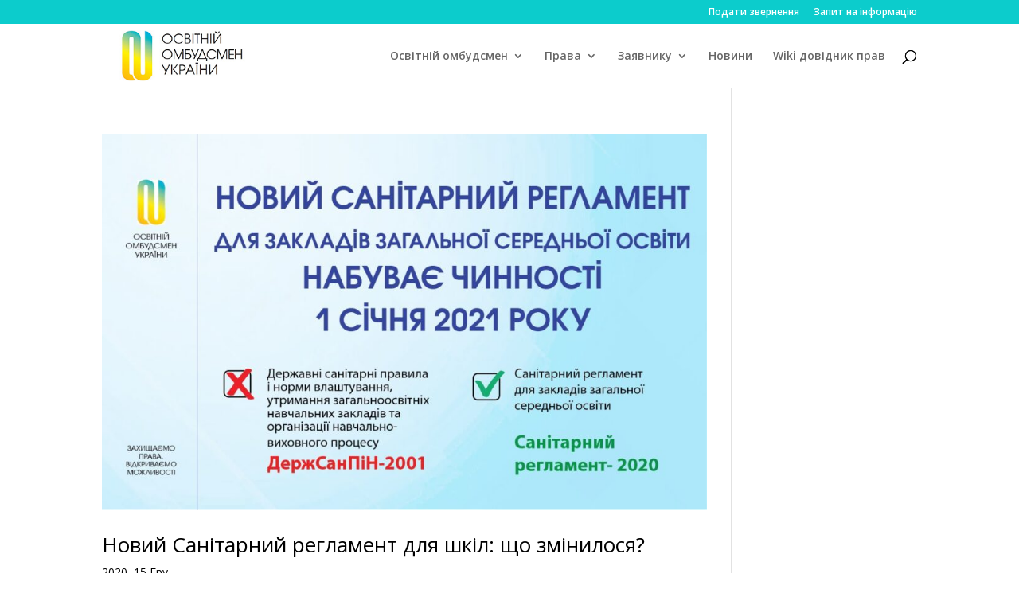

--- FILE ---
content_type: application/javascript
request_url: https://eo.gov.ua/wp-content/plugins/ultimate-lightbox/assets/js/ultimate-lightbox.js?ver=1.1.10
body_size: 10114
content:
/* Simple JavaScript Inheritance
* By John Resig http://ejohn.org/
* MIT Licensed.
*/
// Inspired by base2 and Prototype

(function(){
	var initializing = false, fnTest = /xyz/.test(function(){xyz;}) ? /\b_super\b/ : /.*/;

	// The base Class implementation (does nothing)
	this.Class = function(){};

	// Create a new Class that inherits from this class
	Class.extend = function(prop) 
	{
		var _super = this.prototype;

		// Instantiate a base class (but only create the instance,
		// don’t run the init constructor)
		initializing = true;
		var prototype = new this();
		initializing = false;

		// Copy the properties over onto the new prototype
		for (var name in prop) 
		{
			// Check if we’re overwriting an existing function
			prototype[name] = typeof prop[name] == "function" &&
			typeof _super[name] == "function" && fnTest.test(prop[name]) ?
			(function(name, fn)
			{
				return function() 
				{
					var tmp = this._super;

					// Add a new ._super() method that is the same method
					// but on the super-class
					this._super = _super[name];

					// The method only need to be bound temporarily, so we
					// remove it when we’re done executing
					var ret = fn.apply(this, arguments);
					this._super = tmp;

					return ret;
				};
			})(name, prop[name]) :
			prop[name];
		}

		// The dummy class constructor
		function Class() 
		{
			// All construction is actually done in the init method
			if ( !initializing && this.init )
			this.init.apply(this, arguments);
		}

		// Populate our constructed prototype object
		Class.prototype = prototype;

		// Enforce the constructor to be what we expect
		Class.prototype.constructor = Class;

		// And make this class extendable
		Class.extend = arguments.callee;

		return Class;
	};
})();


var lightbox;

//Finger Swipe Method 1

var slider = {

				    // // The elements.
				    // el: {
				    //   slider: jQuery(".ewd-ulb-slide-area"),
				    //   holder: jQuery(".ewd-ulb-slide-container"),
				    //   imgSlide: jQuery(".ewd-ulb-image-displaying img")
				    // },

				    // The stuff that makes the slider work.

				    slideWidth: jQuery(".ewd-ulb-slide-container").width(), // Calculate the slider width.

				    // Define these as global variables so we can use them across the entire script.
				    touchstartx: undefined,
				    touchmovex: undefined, 
				    movex: undefined,
				    index: 0,
				    longTouch: undefined,

				 //    init: function() {
		   //    			this.bindUIEvents();
		   //  		},

		   //  		bindUIEvents: function(){
					// },  	

};

var defaults = {

    custom_css: '',

    transition_class: 'ewd-ulb-horizontal-slide',

    speed: 600,
    height: '100%',
    width: '100%',

    closable: true,
    loop: true,
    keyboard_controls: true,

    show_thumbnails: 'bottom',
    show_thumbnail_toggle: true,

    curtain_slide: false,

    hide_elements: ['description', 'thumbnails'],

    autoplay: false,
    autoplay_interval: 4000,
    show_progress_bar: false,

    mousewheel_navigation: true,

    zoomLevel: 0,
    fullsize: false,

	ulb_arrow: 'a',
    ulb_icon_set: 'a',

    controls: {'top_right_controls': ['exit'],
    			'top_left_controls': ['autoplay', 'zoom', 'zoom_out', 'download', 'fullscreen'],
    			'bottom_right_controls': ['slide_counter'],
    			'bottom_left_controls': []}
};



var EWD_ULB_LightboxSlide = Class.extend({
	init: function(element, length) {
		this.element = element; 
		this.source = jQuery(element).data("ulbsource");
		this.title = jQuery(element).data("ulbtitle");
		this.description = jQuery(element).data("ulbdescription");
		this.gallery = jQuery(element).data("ulbGallery");
		

		if (this.source) {
			var youtube = this.source.match(/\/\/(?:www\.)?youtu(?:\.be|be\.com)\/(?:watch\?v=|embed\/)?([a-z0-9\-\_\%]+)/i);
			if (youtube) {
				this.video = "youtube";
				this.source = this.source.replace("watch?v=", "embed/");
			}
			else {
				this.video = false;
			}
		}
		else {
			this.video = false;
		}

		if (jQuery(element).data("ulbheight")) {this.height = jQuery(element).data("ulbheight");}
		else {this.height = 315;}
		if (jQuery(element).data("ulbwidth")) {this.width = jQuery(element).data("ulbwidth");}
		else {this.width = 560;}
	}
});

var UltimateLightbox = Class.extend({
	
	init: function(options) 
	{
		this.settings = jQuery.extend({}, defaults, options);

		this.displaying = false;

 
		var elements = [];
		jQuery('.ewd-ulb-lightbox, .ewd-ulb-lightbox-noclick-image').each(function(index, value) {
			var Slide = new EWD_ULB_LightboxSlide(this, elements.length);
			jQuery(this).data('slideIndex', elements.length);
			elements.push(Slide);
		});
		this.elements = elements;

		this.currentSlide = 0;

		this.maxSlide = this.elements.length - 1;

		this.setMobileClasses();
		
		if (this.settings.curtain_slide) {
			this.getPairedImages();
		}
	},



	getPairedImages: function() {
		
		var sources = [];
		jQuery(this.elements).each(function(index, element) {
			sources.push(element.source);
		});
		var data = 'image_sources=' + JSON.stringify(sources) + '&action=ulb_get_paired_images';
    	jQuery.post(ajaxurl,data, function(response) 
    	{    
    		var paired_images = jQuery.parseJSON(response);
			jQuery.each(paired_images, function(index, element) 
			{
				if(element != "") // If a pair exists
				{
					//Wrapping img with 20-20
					img_height = paired_images.height;
					var bef_img = jQuery('.ewd-ulb-slide-img').children("img[src='"+ index + "']");
					bef_img.wrap( "<div class='twentytwenty-container' style='height:100%;width100%;vertical-align:middle;'></div>");
					bef_img.after("<img src= '"+ element +"'/>");
					//jQuery('.twentytwenty-container').twentytwenty();
				}
				
			});

    	});
		
	
	},

	

	setMobileClasses: function() {
		if (jQuery.inArray('description', this.settings.hide_elements) !== -1) {this.settings.descriptionClass = 'ewd-ulb-mobile-hide';}
		else {this.settings.descriptionClass = '';}
		if (jQuery.inArray('title', this.settings.hide_elements) !== -1) {this.settings.titleClass = 'ewd-ulb-mobile-hide';}
		else {this.settings.titleClass = '';}
		if (jQuery.inArray('thumbnails', this.settings.hide_elements) !== -1) {this.settings.thumbnailsClass = 'ewd-ulb-mobile-hide';}
		else {this.settings.thumbnailsClass = '';}

		if (this.settings.descriptionClass == 'ewd-ulb-mobile-hide' && this.settings.titleClass == 'ewd-ulb-mobile-hide') {this.settings.overlayClass = 'ewd-ulb-mobile-hide';}
		else {this.settings.overlayClass = '';}
	},

	setCurrentSlide: function(targetElement) {
		jQuery(this.elements).each(function(index, element) {
			if (element.source == jQuery(targetElement).data('ulbsource')) {lightbox.currentSlide = index;}
		})
	},	

	toggle: function() {
		if (this.displaying) {this.closeLightbox();}
		else {this.openLightbox();}
	},

	closeLightbox: function() {
		//if oldSlide is a video Stop playing
			var checkForVid = jQuery(".ewd-ulb-active-slide.ewd-ulb-image-displaying")
			if(checkForVid.find('iframe').length > 0)
			{
				
				if (checkForVid.find('iframe').attr('src').indexOf("autoplay") != -1)
				{
					checkForVid.find('iframe').attr('src', checkForVid.find('iframe').attr('src').replace('?autoplay=1',''));
					
				}
				else
				{
					checkForVid.find('iframe').attr('src', checkForVid.find('iframe').attr('src'));
					
				}
			}
		this.displaying = false;
		jQuery('.ewd-ulb-background').css('display', 'none');
		jQuery('.ewd-ulb-lightbox-container').css('display', 'none');
		// jQuery('.ewd-ulb-background').css('visibility', 'hidden');
		// jQuery('.ewd-ulb-lightbox-container').css('visibility', 'hidden');
		this.switchSlide();
		jQuery('.ewd-ulb-active-slide').removeClass('ewd-ulb-active-slide');
		jQuery('.ewd-ulb-active-thumbnail').removeClass('ewd-ulb-active-thumbnail');
	},



	openLightbox: function () {
		this.displaying = true;
		jQuery('.ewd-ulb-background').css('display', 'inline');
		jQuery('.ewd-ulb-lightbox-container').css('display', 'inline');
		if ( this.settings.autoplay ) {this.startAutoplay();}

		//For each image check if Iframe exists
		jQuery('.ewd-ulb-slide-img').each(function(){
			
			var thisSlideImg = jQuery(this);
			if(thisSlideImg.find('iframe').length > 0) // If it is a video
				{
					
					thisSlideImg.find('iframe').css('height', 'calc(100% - 40px)');
					thisSlideImg.find('iframe').css('max-width', 'calc(100% - 40px)');
				}
	    });

	 	this.switchSlide();
		this.selectThumbnails();
		lightbox.noZoom();

		//To check If the current image is a frame.
		var checkForVid = jQuery('.ewd-ulb-active-slide.ewd-ulb-image-displaying');
		if(checkForVid.find('iframe').length > 0)
		{
				//console.log('check for vide0');
				// To autoplay video
				if (checkForVid.find('iframe').attr('src').indexOf("autoplay") == -1)
				{
					checkForVid.find('iframe').attr('src', checkForVid.find('iframe').attr('src') + '?autoplay=1'); 
				}
		}
		
		// Finger Swipe Method 2(slick)
		//jQuery('.ewd-ulb-slide-img').slick();		

	},

	enlargeImage: function () {
		
		// Fetch the size of the window
		// make the image full size by updating height and width.
		this.displaying = true;
		jQuery('.ewd-ulb-background').css('display', 'inline');
		jQuery('.ewd-ulb-lightbox-container').css('display', 'inline');
		if ( this.settings.autoplay ) {this.startAutoplay();}
		this.switchSlide();
		this.selectThumbnails();
		lightbox.noZoom();
	},

	nextSlide: function() {
		
		var oldSlide = this.currentSlide;
		do {

			
		 	//if (this.currentSlide == this.maxSlide && ewd_ulb_php_data.gallery_loop == "false" ) {return;}
		// 	else {this.currentSlide = this.currentSlide + 1;}
		// }
		// while (this.elements[oldSlide].gallery != this.elements[this.currentSlide].gallery);
		// jQuery('.ewd-ulb-slide').addClass('ewd-ulb-transition-next');
		// this.switchSlide(oldSlide);

			//To check for loop on/off
		// console.log("From next slide fn" + this.maxSlide);

		    if(this.currentSlide != this.maxSlide)
				{
					this.currentSlide = this.currentSlide + 1;
				}
			else if (this.currentSlide == this.maxSlide && ewd_ulb_php_data.gallery_loop) 
				{
					if(this.maxSlide == 0){
						return;
					}
					this.currentSlide = 0;
				}
			else if(this.currentSlide == this.maxSlide && ! ewd_ulb_php_data.gallery_loop)
				{
					return;
				}
		    }while (this.elements[oldSlide].gallery != this.elements[this.currentSlide].gallery);
			
			jQuery('.ewd-ulb-slide').addClass('ewd-ulb-transition-next');
			this.switchSlide(oldSlide);


			//if oldSlide is a video Stop playing it
			var checkForVid = jQuery(".ewd-ulb-slide[data-slideindex='" + oldSlide + "']");
			if(checkForVid.find('iframe').length > 0)
			{
				if (checkForVid.find('iframe').attr('src').indexOf("autoplay") != -1)
				{
					checkForVid.find('iframe').attr('src', checkForVid.find('iframe').attr('src').replace('?autoplay=1',''));
					return false;
				}
				else
				{
					checkForVid.find('iframe').attr('src', checkForVid.find('iframe').attr('src'));
					return false;
				}
			}
	},

	previousSlide: function() {
		var oldSlide = this.currentSlide;
		do {
		// 	if (this.currentSlide == 0) {this.currentSlide = this.maxSlide;}
		// 	else {this.currentSlide = this.currentSlide - 1;}
		// }
		// while (this.elements[oldSlide].gallery != this.elements[this.currentSlide].gallery);
		// jQuery('.ewd-ulb-slide').addClass('ewd-ulb-transition-previous');
		// this.switchSlide(oldSlide);
		// console.log("From previous slide fn" + this.maxSlide);
		if(this.currentSlide != 0 )
					{
						this.currentSlide = this.currentSlide - 1;
					}
				else if (this.currentSlide == 0 && ewd_ulb_php_data.gallery_loop) 
					{
						if(this.maxSlide == 0){
							return;
						}
						this.currentSlide = this.maxSlide;
					}
				else if(this.currentSlide == 0 && ! ewd_ulb_php_data.gallery_loop)
					{
						return;
					}
			
			}while (this.elements[oldSlide].gallery != this.elements[this.currentSlide].gallery);
			jQuery('.ewd-ulb-slide').addClass('ewd-ulb-transition-previous');
			this.switchSlide(oldSlide);

			//if oldSlide is a video Stop playing
			var checkForVid = jQuery(".ewd-ulb-slide[data-slideindex='" + oldSlide + "']");
			if(checkForVid.find('iframe').length > 0)
			{
				if (checkForVid.find('iframe').attr('src').indexOf("autoplay") != -1)
				{
					checkForVid.find('iframe').attr('src', checkForVid.find('iframe').attr('src').replace('?autoplay=1',''));
					return false;
				}
				else
				{
					checkForVid.find('iframe').attr('src', checkForVid.find('iframe').attr('src'));
					return false;
				}
			}

	},

	goToSlide: function(slideIndex) {
		
		var oldSlide = this.currentSlide;
		this.currentSlide = slideIndex;
		jQuery('.ewd-ulb-slide').addClass('ewd-ulb-transition-next');
		this.switchSlide(oldSlide);
	},

	switchSlide: function(oldSlide) {
		if (typeof oldSlide !== "undefined") {
			jQuery(".ewd-ulb-slide-thumbnail[data-slideindex='" + oldSlide + "']").removeClass('ewd-ulb-active-thumbnail');
			jQuery(".ewd-ulb-slide[data-slideindex='" + oldSlide + "']").removeClass('ewd-ulb-image-displaying')
			jQuery(".ewd-ulb-slide[data-slideindex='" + oldSlide + "']").addClass('ewd-ulb-old-active-slide');
			if (oldSlide != this.currentSlide) {
				setTimeout(function(){
					jQuery(".ewd-ulb-slide[data-slideindex='" + oldSlide + "']").removeClass('ewd-ulb-active-slide ewd-ulb-old-active-slide');
				}, 500);
			}
		}
		jQuery(".ewd-ulb-slide-thumbnail[data-slideindex='" + this.currentSlide + "']").addClass('ewd-ulb-active-thumbnail');
		jQuery(".ewd-ulb-slide[data-slideindex='" + this.currentSlide + "']").addClass('ewd-ulb-active-slide ewd-ulb-image-displaying');
		var slideNumber = this.currentSlide + 1;
		jQuery(".ewd-ulb-current-count-indicator").each(function() {jQuery(this).html(slideNumber);});

    	setTimeout(function(){
			  jQuery('.ewd-ulb-slide').removeClass('ewd-ulb-transition-next ewd-ulb-transition-previous');
    	}, 500);

		lightbox.resizeOverlay();
		lightbox.setDownloadLinks();
		

	},

	selectThumbnails: function() {
		
		var gallery = this.getCurrentGallery();

		jQuery('.ewd-ulb-slide-thumbnail').addClass('ewd-ulb-thumbnail-hidden');
		jQuery('.ewd-ulb-slide-thumbnail[data-ulbGallery="' + gallery + '"]').removeClass('ewd-ulb-thumbnail-hidden');
		
	},

	getCurrentGallery: function() {
		
		var gallery = "";
		var currentSlide = this.currentSlide;
		jQuery(this.elements).each(function(index, element) {
			if (index == currentSlide) {gallery = element.gallery;}
		});

		return gallery;
	},


	resizeOverlay: function() {
		
		var imgWidth = jQuery(".ewd-ulb-active-slide.ewd-ulb-image-displaying img").first().width(); 
		var imgHeight = jQuery(".ewd-ulb-active-slide.ewd-ulb-image-displaying img").first().height();
		var containerWidth = jQuery(".ewd-ulb-active-slide.ewd-ulb-image-displaying").first().width(); 
		var containerHeight = jQuery(".ewd-ulb-active-slide.ewd-ulb-image-displaying").first().height(); 
		//alert("imageWidth:"+ imgWidth+"imageHeight:"+ imgHeight + "containerWidth:"+ containerWidth+ "containerHeight:" + containerHeight );
		var marginWidth = (containerWidth - imgWidth) / 2;
		
		

		var TwentyConHeight = jQuery(".twentytwenty-container").height();
	    var TwentyConWidth = jQuery(".twentytwenty-container").width();
		

		jQuery(".ewd-ulb-slide-overlay").css('width', imgWidth + 'px');
		jQuery(".ewd-ulb-slide-overlay").css('margin', '0px ' + marginWidth + 'px');
		
		
		//if the image is a curtain slider (ONLY WORKS 1ST TIME)
		if(jQuery('.ewd-ulb-active-slide.ewd-ulb-image-displaying').find('.twentytwenty-container').length > 0) 
		{
			
			if(imgWidth==0 && imgHeight==0)//openeing after CloseLightbox
			{
				return;
			}	
			else if(imgWidth!=TwentyConWidth || imgHeight!=containerHeight) // 1st time no wrapping
			{
				jQuery('.ewd-ulb-active-slide.ewd-ulb-image-displaying').find('.twentytwenty-container').css('margin-left',marginWidth + 'px');
			    jQuery('.ewd-ulb-active-slide.ewd-ulb-image-displaying').find('.twentytwenty-container').css('width',imgWidth + 'px');
			    jQuery('.ewd-ulb-active-slide.ewd-ulb-image-displaying').find('.twentytwenty-container').css('height',containerHeight +'px');
				//jQuery('.ewd-ulb-active-slide.ewd-ulb-image-displaying').find('.twentytwenty-container').css('height',imgHeight +'px');
				
				if(!jQuery('.ewd-ulb-active-slide.ewd-ulb-image-displaying').find('.twentytwenty-wrapper').length > 0) //if twenty twenty is already wrapped
				{
					jQuery('.ewd-ulb-active-slide.ewd-ulb-image-displaying').find('.ewd-ulb-slide-img').append('<style>.ewd-ulb-slide-img:before{height:0px;}</style>');
					jQuery('.ewd-ulb-active-slide.ewd-ulb-image-displaying').find('.twentytwenty-container').twentytwenty();
				}
			}
		
		}
		
	},

	toggleThumbnailBar: function() {

		jQuery( '.ewd-ulb-bottom-thumbnail-bar, .ewd-ulb-top-thumbnail-bar, .ewd-thumbnail-toggle-down, .ewd-thumbnail-toggle-up' ).toggleClass( 'ewd-ulb-thumbnail-bar-hidden' );
		jQuery( '.ewd-thumbnail-toggle-down, .ewd-thumbnail-toggle-up' ).toggleClass( 'ewd-ulb-hidden' );
	},

	toggleAutoplay: function() {
		if (this.settings.autoplay) {this.stopAutoplay();}
		else {this.startAutoplay();}
	},

	startAutoplay: function() {
		if (this.interval) {clearInterval(this.interval);}
		this.settings.autoplay = true;
		this.interval = setInterval(function() {
			lightbox.nextSlide();
		}, this.settings.autoplay_interval);
	},

	stopAutoplay: function() {
		this.settings.autoplay = false;
		clearInterval(this.interval);
	},

	ZoomOut: function() {
		if (this.settings.zoomLevel == 2) {this.zoomOne();}
		else if (this.settings.zoomLevel == 1) {this.noZoom();}

		this.removeFullSize();
	},

	toggleZoom: function() {
		if (this.settings.zoomLevel == 0) {this.zoomOne();}
		else if (this.settings.zoomLevel == 1) {this.zoomTwo();}
		else {this.noZoom();}

		this.removeFullSize();
	},

	zoomOne: function() {
		this.settings.zoomLevel = 1;
		jQuery('.ewd-ulb-slide').addClass('ewd-ulb-zoom-one');
		jQuery('.ewd-ulb-slide').removeClass('ewd-ulb-zoom-two');
	},

	zoomTwo: function() {
		this.settings.zoomLevel = 2;
		jQuery('.ewd-ulb-slide').removeClass('ewd-ulb-zoom-one');
		jQuery('.ewd-ulb-slide').addClass('ewd-ulb-zoom-two');
	},

	noZoom: function() {
		this.settings.zoomLevel = 0;
		jQuery('.ewd-ulb-slide').removeClass('ewd-ulb-zoom-one');
		jQuery('.ewd-ulb-slide').removeClass('ewd-ulb-zoom-two');
	},

	fullscreen: function() {
		if (!document.fullscreenElement && !document.mozFullScreenElement && !document.webkitFullscreenElement && !document.msFullscreenElement ) {
	    	jQuery('ewd-ulb-fullscreen').addClass('ewd-ulb-regular_screen');
	    	if (document.documentElement.requestFullscreen) {
	    		document.documentElement.requestFullscreen();
	    	} else if (document.documentElement.msRequestFullscreen) {
	    		document.documentElement.msRequestFullscreen();
	    	} else if (document.documentElement.mozRequestFullScreen) {
	      		document.documentElement.mozRequestFullScreen();
	    	} else if (document.documentElement.webkitRequestFullscreen) {
	      		document.documentElement.webkitRequestFullscreen(Element.ALLOW_KEYBOARD_INPUT);
	    	}
	  	} else {
	    	jQuery('ewd-ulb-fullscreen').removeClass('ewd-ulb-regular_screen');
	    	if (document.exitFullscreen) {
	      		document.exitFullscreen();
	    	} else if (document.msExitFullscreen) {
	      		document.msExitFullscreen();
	    	} else if (document.mozCancelFullScreen) {
	      		document.mozCancelFullScreen();
	    	} else if (document.webkitExitFullscreen) {
	      		document.webkitExitFullscreen();
	    	}
	  	}
	},

	toggleFullSize: function() {
		this.noZoom();
		if (this.settings.fullsize) 
			{this.removeFullSize();}
		else 
			{this.goFullSize();}
	},

	goFullSize: function() {
		var elem = jQuery('.ewd-ulb-active-slide .ewd-ulb-slide-img img')[0];

		if(jQuery('.ewd-ulb-active-slide.ewd-ulb-image-displaying').find('.twentytwenty-container').length > 0) // If it is a curtain slider just return
		{
			return;
		}
		if (!elem.fullscreenElement && !elem.mozFullScreenElement && !elem.webkitFullscreenElement && !elem.msFullscreenElement ) 
		{
			
	    	jQuery('ewd-ulb-fullscreen').addClass('ewd-ulb-regular_screen');
	    	if (elem.requestFullscreen) {
			  elem.requestFullscreen();
			} else if (elem.msRequestFullscreen) {
			  elem.msRequestFullscreen();
			} else if (elem.mozRequestFullScreen) {
			  elem.mozRequestFullScreen();
			} else if (elem.webkitRequestFullscreen) {
			  elem.webkitRequestFullscreen();
			}
	  	} 
	},

	removeFullSize: function() {
		jQuery('.ewd-ulb-slide').removeClass('ewd-ulb-fullsize-image');
		this.settings.fullsize = false;
	},

	setDownloadLinks: function() {
		jQuery('.ewd-ulb-download-link').attr('href', jQuery('.ewd-ulb-active-slide div img').attr('src'));
	},
});

jQuery(document).ready(function($) {

	if (typeof ewd_ulb_php_data == "undefined") 
		{
			ewd_ulb_php_data = [];
		}	
	lightbox = new UltimateLightbox(ewd_ulb_php_data);

	jQuery('.ewd-ulb-lightbox, .ewd-ulb-open-lightbox').on('click', function(event) {
		if ( typeof jQuery(event.currentTarget).data('slideIndex') !== 'undefined' ) 
			{
				lightbox.currentSlide = jQuery(event.currentTarget).data('slideIndex');
			}
		else 
			{
				lightbox.setCurrentSlide(event.currentTarget);
			}
		lightbox.toggle();
		event.preventDefault();
	});


	if (jQuery('.ewd-ulb-lightbox, .ewd-ulb-lightbox-noclick-image').length) 
	{
		EWD_ULB_Add_Lightbox_HTML(lightbox);
		jQuery('.ewd-ulb-slide-container').on('click.background', function(event) 
		{
			if ( event.target.nodeName !== undefined && ( event.target.nodeName == "IMG" || event.target.nodeName == "iframe" || ( ewd_ulb_php_data.hasOwnProperty( 'background_close' ) && ! ewd_ulb_php_data.background_close ) ) ) 
			{return;}
			//alert(event.toElement.className);

			lightbox.toggle();
		});

		jQuery('.ewd-ulb-slide-control-next').on('click.next', function() {
			lightbox.noZoom();
			lightbox.stopAutoplay();
			lightbox.nextSlide();
		});
		jQuery('.ewd-ulb-slide-control-previous').on('click.prev', function() {
			lightbox.noZoom();
			lightbox.stopAutoplay();
			lightbox.previousSlide();
		});

		//Wrong Interpretation -  must be modified so the image move like a carousel
		jQuery('.ewd-thumbnail-scroll-button-left').on('click.prev', function() {
			lightbox.noZoom();
			lightbox.stopAutoplay();
		});
		jQuery('.ewd-thumbnail-scroll-button-right').on('click.next', function() {
			lightbox.noZoom();
			lightbox.stopAutoplay();
		});


		jQuery('.ewd-ulb-slide-thumbnail').on('click.thumbnail', function() {
			
			var slideIndex = jQuery(this).data("slideindex");
			lightbox.noZoom();
			lightbox.stopAutoplay();
			lightbox.goToSlide(slideIndex);
			
		});

		jQuery( '.ewd-thumbnail-toggle' ).on( 'click.thumbnail_toggle', function() {

			lightbox.toggleThumbnailBar();
		});

		jQuery(window).on('resize', function() {
			lightbox.resizeOverlay()
		});

		jQuery('.ewd-ulb-exit').on('click.exit', function() {
			lightbox.toggle();
		});
		jQuery('.ewd-ulb-autoplay').on('click.autoplay', function() {
			lightbox.toggleAutoplay();
		});
		jQuery('.ewd-ulb-zoom').on('click.zoom', function() {
			lightbox.toggleZoom();
		});
		jQuery('.ewd-ulb-zoom_out').on('click.zoom_out', function() {
			lightbox.ZoomOut();
		});
		jQuery('.ewd-ulb-fullsize').on('click.fullsize', function() {
			lightbox.toggleFullSize();
		});
		jQuery('.ewd-ulb-fullscreen').on('click.zoom_out', function() {
			lightbox.fullscreen();
		});
		jQuery('.ewd-ulb-download').wrap('<a class="ewd-ulb-download-link" href="empty.png" download></a>');

		if (lightbox.settings.keyboard_controls) {
			jQuery(document).on('keyup', function(e) {
				if (e.which == 27) {lightbox.closeLightbox();}
				if (e.which == 37) {
					lightbox.noZoom();
					lightbox.stopAutoplay();
					lightbox.previousSlide();
				}
				if (e.which == 39) {
					lightbox.noZoom();
					lightbox.stopAutoplay();
					lightbox.nextSlide();
				}
			});
		}
		
		//LISTENERS

		jQuery(".ewd-ulb-slide-area").on("touchstart", function(event) {
   			slider.longTouch = false;
			setTimeout(function() { // Since the root of setTimout is window we can’t reference this. That’s why this variable says window.slider in front of it.
			window.slider.longTouch = true;
			 }, 250);

			// Get the original touch position.
			slider.touchstartx =  event.originalEvent.touches[0].pageX;
		
			// if(jQuery('.animate').length>0)
			// {
		 //    	jQuery('.animate').removeClass('animate');
			// }
		});

  		jQuery(".ewd-ulb-slide-area").on("touchmove", function(event) {
			 slider.touchmovex =  event.originalEvent.touches[0].pageX;
			 //console.log("Index: " + slider.index);

			 // Calculate distance to translate holder.3
			 slider.slideWidth = jQuery(".ewd-ulb-slide-container").width();
			 slider.movex = (slider.touchstartx - slider.touchmovex);
			 //console.log("Slider Move:" + slider.movex);

			// Defines the speed the images should move at.
			 var panx = 100-slider.movex/6;
			 // If it is a curtain slider just return
			 if(jQuery('.ewd-ulb-active-slide.ewd-ulb-image-displaying').find('.twentytwenty-container').length > 0) 
			 {
			 	return;
			 }
			 if(slider.movex > 0)//swiping forward - this will move the image
			 {
				 if (slider.movex < 600) { // Makes the holder stop moving when there is no more content.
				  jQuery(".ewd-ulb-slide-container").css('transform','translate3d(-' + slider.movex + 'px,0,0)');
				 }
				 if (panx < 100) { // Corrects an edge-case problem where the background image moves without the container moving.
				   jQuery(".ewd-ulb-image-displaying img").css('transform','translate3d(-' + panx + 'px,0,0)');
				  }
			}
			else if (slider.movex < 0)//swiping backward - this will move the image
			{
				 
				if (slider.movex < 600) { // Makes the holder stop moving when there is no more content.
				  jQuery(".ewd-ulb-slide-container").css('transform','translate3d(' + Math.abs(slider.movex)+ 'px,0,0)');
				 }
				 if (panx < 100) { // Corrects an edge-case problem where the background image moves without the container moving.
				   jQuery(".ewd-ulb-image-displaying img").css('transform','translate3d(' + Math.abs(panx) + 'px,0,0)');
				  }
				  
			}
			  
  		});

  		jQuery(".ewd-ulb-slide-area").on("touchend", function(event) {
    		// Calculate the distance swiped.
			var absMove = Math.abs(slider.movex);
			 
			 // Calculate the index. All other calculations are based on the index.
			 	if (absMove > slider.slideWidth/2 || slider.longTouch === false) 
			 	{
			 		//change image
			 		if(slider.movex < 0)
			 		{
			 			lightbox.previousSlide(); // leftswipe - change to previous image
			 		}
			 		else if( slider.movex > 0)
		 			{
		 				lightbox.nextSlide(); // rightswipe - change to next image
		 			}

			 	}
			 	//Because the boxes have moved from original location,we need to bring them back
			 	 jQuery(".ewd-ulb-slide-container").css('transform','none');
				jQuery(".ewd-ulb-image-displaying img").css('transform','none');

			 	
  		});
	}
});

function EWD_ULB_Add_Lightbox_HTML(lightbox) {
	var Custom_CSS = '<style>';
	Custom_CSS += lightbox.settings.custom_css;
	Custom_CSS += '</style>';
	Custom_CSS += lightbox.settings.styling_options;

	var Top_Toolbar_HTML = '<div class="ewd-ulb-top-toolbar">';
	Top_Toolbar_HTML += '<div class="ewd-ulb-left-top-toolbar">' + EWD_ULB_Add_Controls(lightbox.settings.controls.top_left_controls, lightbox.maxSlide) + '</div>';
	Top_Toolbar_HTML += '<div class="ewd-ulb-right-top-toolbar">' + EWD_ULB_Add_Controls(lightbox.settings.controls.top_right_controls, lightbox.maxSlide) + '</div>';
	Top_Toolbar_HTML += '</div>';

	var Top_Thumbnail_Bar_HTML = '<div class="ewd-ulb-top-thumbnail-bar ' + lightbox.settings.thumbnailsClass + '">';
	Top_Thumbnail_Bar_HTML += '<div class="ewd-thumbnail-scroll-button ewd-thumbnail-scroll-button-left">a</div>';
 	Top_Thumbnail_Bar_HTML += '<div class="ewd-thumbnail-scroll-button ewd-thumbnail-scroll-button-right">b</div>';
	Top_Thumbnail_Bar_HTML += '<div class="ewd-ulb-top-thumbnails"><div class="ewd-ulb-thumbnails-inside">';
	if (lightbox.settings.show_thumbnails == "top") {Top_Thumbnail_Bar_HTML += EWD_ULB_Thumbnails_HTML(lightbox.elements);}
	Top_Thumbnail_Bar_HTML += '</div></div>';
	Top_Thumbnail_Bar_HTML += '</div>';
	if ( lightbox.settings.show_thumbnail_toggle && lightbox.settings.show_thumbnails == "top" ) { Top_Thumbnail_Bar_HTML += '<div class="ewd-thumbnail-toggle ewd-thumbnail-toggle-top ewd-thumbnail-toggle-down ewd-ulb-hidden">&#9660;</div><div class="ewd-thumbnail-toggle ewd-thumbnail-toggle-top ewd-thumbnail-toggle-up">&#9650;</div>'; }

	var Slide_Area_HTML = '<div class="ewd-ulb-slide-area">';

	if ( lightbox.elements.length > 1 ) {

		Slide_Area_HTML += '<div class="ewd-ulb-slide-control ewd-ulb-slide-control-previous ewd-ulb-arrow">' + lightbox.settings.ulb_arrow + '</div>';
	}

	Slide_Area_HTML += '<div class="ewd-ulb-slide-container">';

	jQuery(lightbox.elements).each(function(index, value){
	
		Slide_Area_HTML += '<div class="ewd-ulb-slide ' + lightbox.settings.transition_class + '" data-slideindex="' + index + '">';
		Slide_Area_HTML += '<div class="ewd-ulb-slide-img">';
		
		if (this.video == "youtube") {
			Slide_Area_HTML += '<iframe width="' + this.width + '" height="' + this.height + '" src="' + this.source + '" frameborder="0" allowfullscreen></iframe>'
		}
		else {
			Slide_Area_HTML += '<img src="' + this.source + '" />';
		}


		Slide_Area_HTML += '</div>';
		if ((this.title != undefined && this.title != "") || (this.description != undefined && this.description != "")) {
			Slide_Area_HTML += '<div class="ewd-ulb-slide-overlay ' + lightbox.settings.overlayClass + '">';
			if (this.title != undefined && this.title != "") {Slide_Area_HTML += '<div class="ewd-ulb-slide-title ' + lightbox.settings.titleClass + '">' + this.title + '</div>';}
			if (this.description != undefined && this.description != "") {Slide_Area_HTML += '<div class="ewd-ulb-slide-description ' + lightbox.settings.descriptionClass + '">' + this.description + '</div>';}
			Slide_Area_HTML += '</div>';
		}
		Slide_Area_HTML += '</div>';
	});
	Slide_Area_HTML += '</div>';

	if ( lightbox.elements.length > 1 ) {
		
		Slide_Area_HTML += '<div class="ewd-ulb-slide-control ewd-ulb-slide-control-next ewd-ulb-arrow">' + String.fromCharCode(lightbox.settings.ulb_arrow.charCodeAt(lightbox.settings.ulb_arrow.length-1)+1) + '</div>';
	}
	
	Slide_Area_HTML += '</div>';

	var Bottom_Thumbnail_Bar_HTML = '';
	if ( lightbox.settings.show_thumbnail_toggle && lightbox.settings.show_thumbnails == "bottom" ) { Bottom_Thumbnail_Bar_HTML += '<div class="ewd-thumbnail-toggle ewd-thumbnail-toggle-bottom ewd-thumbnail-toggle-down">&#9660;</div><div class="ewd-thumbnail-toggle ewd-thumbnail-toggle-bottom ewd-thumbnail-toggle-up ewd-ulb-hidden">&#9650;</div>'; }
	Bottom_Thumbnail_Bar_HTML += '<div class="ewd-ulb-bottom-thumbnail-bar ' + lightbox.settings.thumbnailsClass + '">';
 	Bottom_Thumbnail_Bar_HTML += '<div class="ewd-thumbnail-scroll-button ewd-thumbnail-scroll-button-left">a</div>';
 	Bottom_Thumbnail_Bar_HTML += '<div class="ewd-thumbnail-scroll-button ewd-thumbnail-scroll-button-right">b</div>';
	Bottom_Thumbnail_Bar_HTML += '<div class="ewd-ulb-bottom-thumbnails"><div class="ewd-ulb-thumbnails-inside">';
	if (lightbox.settings.show_thumbnails == "bottom") {Bottom_Thumbnail_Bar_HTML += EWD_ULB_Thumbnails_HTML(lightbox.elements);}
	Bottom_Thumbnail_Bar_HTML += '</div></div>';
	Bottom_Thumbnail_Bar_HTML += '</div>';

	var Bottom_Toolbar_HTML = '<div class="ewd-ulb-bottom-toolbar">';
	Bottom_Toolbar_HTML += '<div class="ewd-ulb-left-bottom-toolbar">' + EWD_ULB_Add_Controls(lightbox.settings.controls.bottom_left_controls, lightbox.maxSlide) + '</div>';
	Bottom_Toolbar_HTML += '<div class="ewd-ulb-right-bottom-toolbar">' + EWD_ULB_Add_Controls(lightbox.settings.controls.bottom_right_controls, lightbox.maxSlide) + '</div>';
	Bottom_Toolbar_HTML += '</div>';

	var HTML = '<div class="ewd-ulb-background' + lightbox.settings.lightbox_background_class + '" style="display:none;width:' + lightbox.settings.width + ';height:' + lightbox.settings.height + '"></div>';
	HTML += '<div class="ewd-ulb-lightbox-container ewd-ulb-thumbnails-' + ewd_ulb_php_data.show_thumbnails + lightbox.settings.lightbox_class + '" style="display:none;">';
	HTML += Custom_CSS;
	HTML += Top_Toolbar_HTML;
	HTML += Top_Thumbnail_Bar_HTML;
	HTML += Slide_Area_HTML;
	HTML += Bottom_Thumbnail_Bar_HTML;
	HTML += Bottom_Toolbar_HTML;
	HTML += "</div>";

	jQuery('body').append(HTML);
}

function EWD_ULB_Thumbnails_HTML(slides) {
	var Slide_HTML = '';
	var prev_gallery ;
	jQuery(slides).each(function(index, value) {
		// if(this.gallery==undefined) // If youtube video is added it will be placed in the last 
		// {
		// 	//alert(prev_gallery);
		// 	//Slide_HTML += '<div class="ewd-ulb-slide-thumbnail" data-slideindex="' + index + '" data-ulbGallery="' + prev_gallery + '">';
		// }
		// else
		// {
			Slide_HTML += '<div class="ewd-ulb-slide-thumbnail" data-slideindex="' + index + '" data-ulbGallery="' + this.gallery + '">';
		//}

		if (this.video == "youtube") 
			{ 
				
				Slide_HTML += '<img src="http://img.youtube.com/vi/' + /[^/]*$/.exec(this.source)[0].split('?')[0] + '/default.jpg" />';
			}
		else 
			{
				Slide_HTML += '<img src="' + this.source + '" />';
			}
		Slide_HTML += '</div>';
		prev_gallery = this.gallery;
	});

	return Slide_HTML;
}

function EWD_ULB_Add_Controls(controls, maxSlide) {
	var Controls_HTML = '';
	jQuery(controls).each(function() {
		if (this == 'slide_counter') {Controls_HTML += '<div class="ewd-ulb-control ewd-ulb-slide-counter"><span class="ewd-ulb-current-count-indicator">1</span>/<span class="ewd-ulb-max-count-indicator">' +  (maxSlide + 1) + '</span></div>';}
		else {Controls_HTML += '<div class="ewd-ulb-control ewd-ulb-' + this + '">' + lightbox.settings.ulb_icon_set + '</div>';}
	});

	return Controls_HTML;
}


/****************************************
THUMBNAIL SCROLLING
****************************************/
jQuery(document).ready(function($){

	$('.ewd-ulb-bottom-thumbnail-bar').each(function(){
		var thisThumbBar = $(this);
		var numberOfThumbs = thisThumbBar.find('.ewd-ulb-slide-thumbnail').length;
		var widthOfThumbsInside = numberOfThumbs * 144;
		thisThumbBar.find('.ewd-ulb-thumbnails-inside').css('width', widthOfThumbsInside+'px');
		thisThumbBar.find('.ewd-thumbnail-scroll-button-right').click(function(){
			var widthOfThumbs = thisThumbBar.find('.ewd-ulb-bottom-thumbnails').width();
			if(widthOfThumbs >= widthOfThumbsInside){
				var rightClickStop = 0;
			}
			else{
				var rightClickStop = (widthOfThumbsInside * -1) + widthOfThumbs;
			}
			var thumbsInsideLeft = thisThumbBar.find('.ewd-ulb-thumbnails-inside').position().left;
			if(thumbsInsideLeft != rightClickStop){
				thisThumbBar.find('.ewd-ulb-thumbnails-inside').css('left', '-=144');
			}
		});
		thisThumbBar.find('.ewd-thumbnail-scroll-button-left').click(function(){
			var leftClickStop = 0;
			var thumbsInsideLeft = thisThumbBar.find('.ewd-ulb-thumbnails-inside').position().left;
			if(thumbsInsideLeft != leftClickStop){
				thisThumbBar.find('.ewd-ulb-thumbnails-inside').css('left', '+=144');
			}
		});
	});

	$('.ewd-ulb-top-thumbnail-bar').each(function(){
		var thisTopThumbBar = $(this);
		var numberOfTopThumbs = thisTopThumbBar.find('.ewd-ulb-slide-thumbnail').length;
		var widthOfTopThumbsInside = numberOfTopThumbs * 144;
		thisTopThumbBar.find('.ewd-ulb-thumbnails-inside').css('width', widthOfTopThumbsInside+'px');
		thisTopThumbBar.find('.ewd-thumbnail-scroll-button-right').click(function(){
			var widthOfTopThumbs = thisTopThumbBar.find('.ewd-ulb-top-thumbnails').width();
			if(widthOfTopThumbs >= widthOfTopThumbsInside){
				var rightClickStopTop = 0;
			}
			else{
				var rightClickStopTop = (widthOfTopThumbsInside * -1) + widthOfTopThumbs;
			}
			var thumbsInsideLeftTop = thisTopThumbBar.find('.ewd-ulb-thumbnails-inside').position().left;
			if(thumbsInsideLeftTop != rightClickStopTop){
				thisTopThumbBar.find('.ewd-ulb-thumbnails-inside').css('left', '-=144');
			}
		});
		thisTopThumbBar.find('.ewd-thumbnail-scroll-button-left').click(function(){
			var leftClickStopTop = 0;
			var thumbsInsideLeftTop = thisTopThumbBar.find('.ewd-ulb-thumbnails-inside').position().left;
			if(thumbsInsideLeftTop != leftClickStopTop){
				thisTopThumbBar.find('.ewd-ulb-thumbnails-inside').css('left', '+=144');
			}
		});
	});

});



//////////////////////////////////////
/////MARGIN OF VIDEOS IN LIGHTBOX/////
//////////////////////////////////////
jQuery(document).ready(function($)
{

	$('.ewd-ulb-slide-img').each(function()
	{
		var thisSlideImg = $(this);
		//thisSlideImg.slick();
		if(thisSlideImg.find('iframe').length > 0)
		{
		
			//thisSlideImg.find('iframe').css({"position":"absolute","top":"0px","left":"0px","display":"block"})
			thisSlideImg.find('iframe').css({"display":"inline-block"})

			//thisSlideImg.find('iframe').css({"position":"absolute","centre":"both","float":"left","display":"block"})
				
			//var thisSlideIframeHalfHeight = ( ( thisSlideImg.find('iframe').height() ) / 2 ) * -1;
			//thisSlideImg.find('iframe').css('margin-top', thisSlideIframeHalfHeight+'px');
			//thisSlideImg.append('<style>.ewd-ulb-slide-img:before{height:0%;}</style>'); // To remove the height above the videos
		}
	});

	//$('.ewd-ulb-slide-container').slick();
	
});



